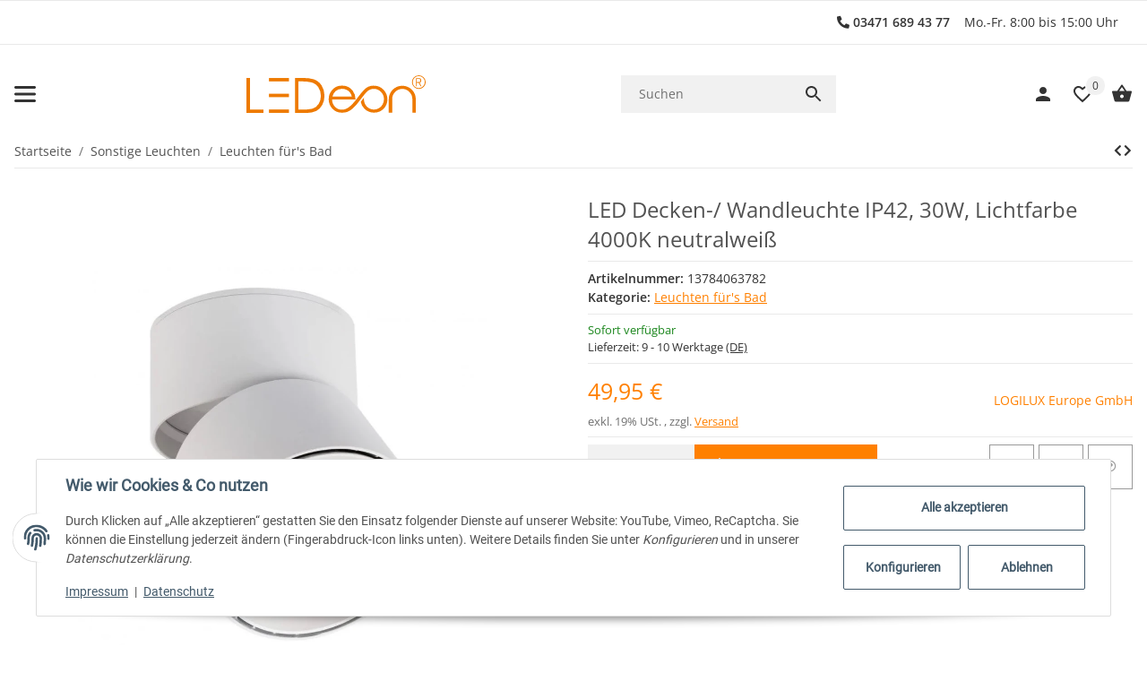

--- FILE ---
content_type: image/svg+xml
request_url: https://ledeon-shop.de/bilder/intern/shoplogo/md-ledeon.svg
body_size: 935
content:
<svg xmlns="http://www.w3.org/2000/svg" id="Ebene_1" data-name="Ebene 1" viewBox="0 0 99.54 20.93"><defs><style>.cls-1,.cls-2{fill:#ee7a00;}.cls-1{fill-rule:evenodd;}</style></defs><path class="cls-1" d="M83.7,16.57a7.1,7.1,0,0,0-5.19,2.07h0a40.68,40.68,0,0,0-3.41,4.08c-1.79,2.35-4.23,5.72-7,6.84a6.32,6.32,0,0,1-2.15.38,5.13,5.13,0,0,1-3.83-1.6,5.83,5.83,0,0,1-1.61-4.08h13a7.7,7.7,0,0,0-1.59-4.9A7.12,7.12,0,0,0,66,16.57a6.9,6.9,0,0,0-5.71,2.71,7.8,7.8,0,0,0,.3,10,6.9,6.9,0,0,0,5.51,2.3A8,8,0,0,0,69,31.15c3.23-1.32,5.54-4.59,7.61-7.29,1-1.31,2-2.58,2.87-3.52l0,0,.27-.29a5.44,5.44,0,0,1,7.9,0,5.65,5.65,0,0,1,1.67,4.1,5.83,5.83,0,0,1-.76,2.89,5.21,5.21,0,0,1-2,2.07,5.79,5.79,0,0,1-5.63,0,5.21,5.21,0,0,1-2-2.07,5.82,5.82,0,0,1-.75-2.89,7.3,7.3,0,0,1,.06-.94l-1.28,1.65-.54.72a7.43,7.43,0,0,0,2,3.78,7.64,7.64,0,0,0,10.81,0A7.66,7.66,0,0,0,89.21,19a7.12,7.12,0,0,0-5.51-2.4Zm-15.2,2.3a5.06,5.06,0,0,1,1.88,1.42,6.09,6.09,0,0,1,1.09,2.36H60.7a6.13,6.13,0,0,1,1.69-3A5.32,5.32,0,0,1,66,18.33,5.8,5.8,0,0,1,68.5,18.87Z" transform="translate(-12.93 -10.79)"></path><path class="cls-1" d="M94,19a7.44,7.44,0,0,0-2,5.16v7.49h1.89V24.14a5.66,5.66,0,0,1,1.65-4.06,5.45,5.45,0,0,1,7.91,0,5.63,5.63,0,0,1,1.66,4.06v7.49H107V24.14A7.4,7.4,0,0,0,105,19a7.53,7.53,0,0,0-11,0Z" transform="translate(-12.93 -10.79)"></path><path class="cls-1" d="M12.93,12.31h1.94V29.83h7.49v1.9H12.93V12.31Zm27,19.42V12.31h4a20.75,20.75,0,0,1,6.32.7,8.39,8.39,0,0,1,4.42,3.44,10.38,10.38,0,0,1,1.59,5.81A10.22,10.22,0,0,1,55,27.4a8.16,8.16,0,0,1-3.27,3.27,12.43,12.43,0,0,1-5.65,1.06Zm1.87-1.84H44a20.93,20.93,0,0,0,5.56-.5A6.42,6.42,0,0,0,53,26.82a8,8,0,0,0,1.25-4.53,8.29,8.29,0,0,0-1.36-4.8,6.79,6.79,0,0,0-3.77-2.73,22.85,22.85,0,0,0-6-.55H41.78Z" transform="translate(-12.93 -10.79)"></path><rect class="cls-2" x="12.51" y="1.52" width="11.11" height="1.89"></rect><rect class="cls-2" x="12.51" y="19.04" width="11.11" height="1.89"></rect><rect class="cls-2" x="12.51" y="10.28" width="11.11" height="1.89"></rect><path class="cls-1" d="M108.52,10.8h.16a3.8,3.8,0,1,1-3.79,4v-.27a3.67,3.67,0,0,1,3.56-3.67h.07Zm0,7.11h.15a3.34,3.34,0,1,0-3.33-3.49v.27a3.21,3.21,0,0,0,3.1,3.21Zm.13-2.94.93,1.87h.5l-.93-1.91c.63-.15.84-.62.84-1.29,0-1-.42-1.29-1.64-1.29h-1.28v4.49h.45V15Zm-1.13-.45h1.15c.63,0,.89-.2.89-.89s-.38-.82-1.15-.82h-.88Z" transform="translate(-12.93 -10.79)"></path></svg>